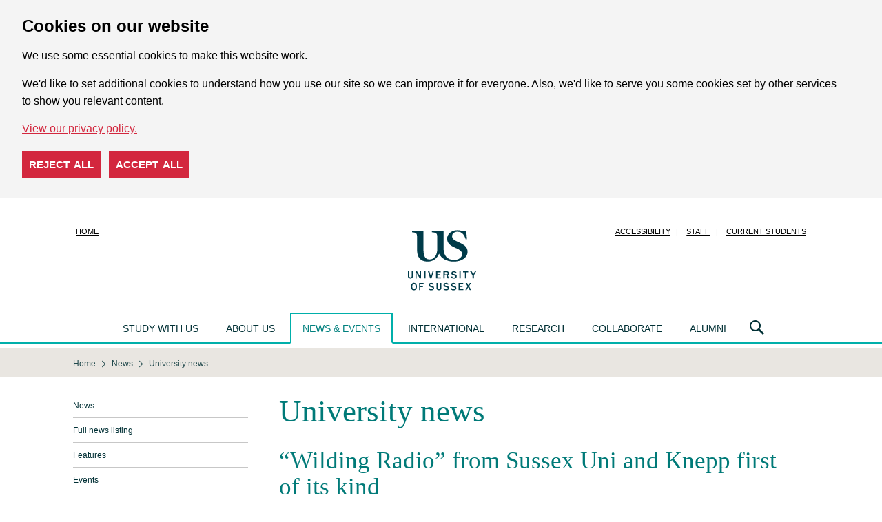

--- FILE ---
content_type: text/html; charset=UTF-8
request_url: https://www.sussex.ac.uk/news/university?id=61073
body_size: 8827
content:

<!doctype html>
<html class="no-js" lang="en">
<head>
    <meta charset="utf-8" />
    <meta http-equiv="x-ua-compatible" content="ie=edge" />
    <meta name="viewport" content="width=device-width, initial-scale=1.0" />
    <title>“Wilding Radio” from Sussex Uni and Knepp first of its kind : News : University of Sussex</title>
    <meta name="focus" content="external" />
    <meta name="robots" content="noindex, follow" />
    <meta charset="UTF-8"/>
    <meta name="date" content="2023-05-26" />
    <meta name="broadcast-item-type" content="news" />
    <meta name="author" content="Tom Walters" />
    <meta name="twitter:site" content="@SussexUni" />
    <meta name="twitter:title" content="“Wilding Radio” from Sussex Uni and Knepp first of its kind" />
    <meta name="twitter:description" content="A brand-new online radio platform that will broadcast ‘nothing but nature’ on its airwaves has been launched by the University of Sussex" />
    <meta property="og:type" content="article" />
    <meta property="og:title" content="“Wilding Radio” from Sussex Uni and Knepp first of its kind" />
    <meta property="og:description" content="A brand-new online radio platform that will broadcast ‘nothing but nature’ on its airwaves has been launched by the University of Sussex" />
    <meta property="og:site_name" content="The University of Sussex" />
    <meta property="og:url" content="https://www.sussex.ac.uk/broadcast/read/61073" />
    <meta itemprop="name" content="“Wilding Radio” from Sussex Uni and Knepp first of its kind" />
    <meta itemprop="description" content="A brand-new online radio platform that will broadcast ‘nothing but nature’ on its airwaves has been launched by the University of Sussex" />
    <meta name="twitter:card" content="summary_large_image" />
    <meta name="twitter:image:src" content="https://www.sussex.ac.uk/broadcast/images/uploads/2023/05/16921.item.jpg" />
    <meta property="og:image" content="https://www.sussex.ac.uk/broadcast/images/uploads/2023/05/16921.item.jpg" />
    <meta itemprop="image" content="https://www.sussex.ac.uk/broadcast/images/uploads/2023/05/16921.item.jpg" />
    <meta name="dcterms.modified" content="2017-12-12T17:08:11+00:00" /> 
    <link rel="icon" sizes="144x144" href="/favicon.png">
    <link rel="stylesheet" href="/assets/css/cyclone.css?1763459869" />
    <script src="/assets/js/libs/jquery/jquery-3.6.0.min.js"></script>
        <link href="/assets/css/news-override-cyclone.css" media="screen" rel="stylesheet" type="text/css" />
    <link href="https://www.sussex.ac.uk/broadcast/feed/news/external-homepage.rss" rel="alternate" type="application/rss+xml" title="RSS Feed" />
    <link href="https://www.sussex.ac.uk/broadcast/feed/news/external-homepage.atom" rel="alternate" type="application/atom+xml" title="Atom Feed" />
    <link href="https://www.sussex.ac.uk/broadcast/read/61073" rel="canonical" /> 
</head>
<body id="us-body" class="cyclone ">

<div id="cookie-options" class="cdc-container with-options" data-nosnippet>
    <div aria-describedby="cookieconsent:desc" aria-label="cookieconsent" aria-live="polite" class="cdc-inner" role="dialog" style="">
        <!--googleoff: all-->
        <div class="cdc-message" id="cookieconsent:desc">
            <h2>Cookies on our website</h2>
            <p>We use some essential cookies to make this website work.</p>
            <p>We'd like to set additional cookies to understand how you use our site so we can improve it for everyone. Also, we'd like to serve you some cookies set by other services to show you relevant content.</p>
            <a class="cdc-link" href="https://www.sussex.ac.uk/about/website/privacy-and-cookies" rel="noopener noreferrer nofollow" role="button" tabindex="0" target="_blank">View our privacy policy.</a>
        </div>
        <div class="cookie-buttons">
            <button class="cdc-choice cdc-reject" tabindex="0">Reject all</button>
            <button class="cdc-choice cdc-accept" tabindex="0">Accept all</button>
        </div>
        <!--googleon: all-->
    </div>
</div>
<noscript>
    <style>
    .cdc-container {
        opacity: 1;
        visibility: visible;
    }
    </style>
</noscript>

<header class="header" role="banner">
    <div class="row">
        <div class="small-12 columns">
            <div class="logo"><a href="/"><span class="show-for-sr">University of Sussex</span></a></div>
            <nav class="show-for-large nav nav-quick">
                <ul class="menu with-separators">
                    <li class="no-separator"><a href="/">Home</a></li>
                    <li class="no-separator"><a class="show-on-focus" href="#main">Skip to main content</a></li>
                    <li><a href="https://www.sussex.ac.uk/about/website/accessibility">Accessibility</a></li>
                    <li><a href="https://staff.sussex.ac.uk/">Staff</a></li>
                    <li><a href="https://student.sussex.ac.uk/">Current students</a></li>
                </ul>
            </nav>
        </div>
    </div>
</header>

<nav class="nav nav-main">
    <div class="row">
            
<div class="nav nav-mobile-menu hide-for-large">
    <div class="nav-mobile-menu-button">
        <a href="#" class="icon icon-burger js-open-mobile-menu"><span class="show-for-sr">Open navigation menu</span></a>
        <a href="#" class="icon icon-cross js-close-mobile-menu"><span class="show-for-sr">Close navigation menu</span></a>
    </div>
    <div class="nav-mobile-menu-dropdown">
                    <section>
                <ul>
                    <li class="first"><a href="/news/index">News</a></li><li><a href="/news/all">Full news listing</a></li><li><a href="/news/features">Features</a></li><li><a href="/news/events">Events</a></li><li><a href="/news/media-centre">Media Centre</a></li><li><a href="/news/blogs">Blogs and podcasts</a></li><li class="active"><a href="/news/university">University news</a></li><li><a href="/news/focus">In focus</a></li>                </ul>
            </section>
                <section>
    <h2>Main menu</h2>
    <ul>
		<li><a href="https://www.sussex.ac.uk/">Homepage</a></li>
		<li><a href="https://www.sussex.ac.uk/study/">Study with us</a></li>
        <li><a href="https://www.sussex.ac.uk/about/">About us</a></li>
        <li><a href="https://www.sussex.ac.uk/news/">News &amp; events</a></li>
        <li><a href="https://www.sussex.ac.uk/international/">International</a></li>
        <li><a href="https://www.sussex.ac.uk/research/">Research</a></li>
        <li><a href="https://www.sussex.ac.uk/collaborate/">Collaborate</a></li>
        <li><a href="https://www.sussex.ac.uk/alumni/">Alumni</a></li>
    </ul>
</section>

<section>
    <h2>Quick links</h2>
    <ul>
                    <li><a href="https://www.sussex.ac.uk/study/visit-us/undergraduate/open-days/">Undergraduate Open Days</a></li><li><a href="https://www.sussex.ac.uk/study/visit-us/postgraduate/masters-open-days/">Masters Open Days</a></li><li><a href="https://student.sussex.ac.uk/">Current students</a></li><li><a href="https://staff.sussex.ac.uk/">Current staff</a></li><li><a href="https://www.sussex.ac.uk/about/jobs">Jobs at Sussex</a></li><li><a href="https://www.sussex.ac.uk/profiles/">Staff search</a></li><li><a href="https://www.sussex.ac.uk/about/website">Cookies / Privacy / Disclaimer</a></li>            </ul>
</section>
    </div>
</div>
        <ul class="nav nav-mega-menu show-for-large">
    <li data-section="study">
        <a href="/study/">Study with us</a>
        <div class="nav-main-dropdown">
            <div class="row">
                <div class="column">
                    <section>
                        <h2><a href="/study/undergraduate/">Undergraduate</a></h2>
                        <ul>
                            <li><a href="/study/undergraduate/">Courses</a></li>
                            <li><a href="/study/subjects/foundation-years/undergraduate">Foundation years</a></li>
                            <li><a href="/study/undergraduate/applying-to-university/">Thinking about university</a></li>
                            <li><a href="/study/undergraduate/choose-sussex">Choose Sussex</a></li>
                            <li><a href="/study/visit-us/undergraduate/open-days/">Undergraduate Open Days</a></li>
                            <li><a href="/clearing/">Clearing</a></li>
                            <li><a href="/study/applicant/">Undergraduate Applicant Hub</a></li>
                            <li><a href="/study/access/">Access to Sussex</a></li>
							<li><a href="/study/study-abroad-at-sussex/our-programs/summer-school">Summer School</a></li>
                        </ul>
                    </section>
                    <section>
                        <h2><a href="/study/masters/courses">Masters</a></h2>
                        <ul>
                            <li><a href="/study/masters/courses">Courses</a></li>
                            <li><a href="https://study-online.sussex.ac.uk/?utm_medium=referral&utm_campaign=sussex.ac.uk_navigation-bar">Online courses</a></li>
                            <li><a href="/study/masters/apply">How to apply</a></li>
                            <li><a href="/study/masters-applicant/">Masters Applicant Hub</a></li>
                        </ul>
                    </section>
                </div>
                <div class="column">
                    <section>
                        <h2><a href="/study/phd/degrees">PhD</a></h2>
                        <ul>
                            <li><a href="/study/phd/degrees">Degrees</a></li>
                            <li><a href="/study/phd/guide-phd-study">Guide to PhD study</a></li>
                            <li><a href="/study/phd/doctoral">Sussex Researcher School</a></li>
                            <li><a href="/study/phd/apply">How to apply</a></li>
                        </ul>
                    </section>
                    <section>
                        <h2><a href="/contactus/">Contact us</a></h2>
                        <ul>
                            <li><a href="/study/register">Register for updates</a></li>
                            <li><a href="/study/prospectus">Request a prospectus</a></li>
                            <li><a href="/study/ask">Ask us a question</a></li>
                            <li><a href="/study/unibuddy">Chat to our students and staff</a></li>
                        </ul>
                    </section>
                </div>
                <div class="column">
                    <section>
                        <h2><a href="/study/visit-us/">Visits and Open Days</a></h2>
                        <ul>
                            <li><a href="/study/visit-us/">Open Days and events</a></li>
                            <li><a href="/study/visit-us/campus-tours">Campus tours</a></li>
                            <li><a href="/study/visit-us/undergraduate/school-college-visits">School and college visits</a></li>
                            <li><a href="/study/visit-us/virtual-tour/">Virtual tour</a></li>
                        </ul>
                    </section>
                    <section>
                        <h2><a href="/study/fees-funding">Fees and funding</a></h2>
                        <ul>
                            <li><a href="/study/fees-funding/tuition-fees">Tuition fees</a></li>
                            <li><a href="/study/fees-funding">Funding and scholarships</a></li>
                            <li><a href="/study/fees-funding/living-costs">Cost of living</a></li>
                        </ul>
                    </section>
                </div>
                <div class="column">
                    <section>
                        <h2><a href="/study/international-students">International students</a></h2>
                        <ul>
                            <li><a href="/study/international-students/meet-us">Meet us at an event</a></li>
                            <li><a href="/study/international-students/information-by-country">Information by country</a></li>
                            <li><a href="https://isc.sussex.ac.uk/">University preparation courses</a></li>
                            <li><a href="/study/study-abroad-at-sussex">Study Abroad at Sussex</a></li>
                            <li><a href="/study/international-students/english-language">English language courses</a></li>
                            <li><a href="https://student.sussex.ac.uk/international/visas">Visas and immigration</a></li>
                        </ul>
                    </section>
                </div>
                <div class="column">
                    <section>
                        <h2><a href="/study/student-life/">Student life</a></h2>
                        <ul>
                            <li><a href="/study/student-life/campus">What's on campus</a></li>
                            <li><a href="/study/student-life/brighton">Brighton</a></li>
                            <li><a href="/study/student-life/studying">Studying at Sussex</a></li>
                            <li><a href="/study/student-life/student-support">Student support</a></li>
                            <li><a href="/study/accommodation">Accommodation</a></li>
                            <li><a href="/study/careers">Careers</a></li>
                            <li><a href="/study/terms-and-conditions">Terms and conditions</a></li>
                        </ul>
                    </section>
                </div>
            </div>
        </div>
    </li>

    <li data-section="about">
        <a href="/about/">About us</a>
        <div class="nav-main-dropdown">
            <div class="row">
                <div class="column">
                    <section>
                        <h2><a href="/about/">About us</a></h2>
                        <ul>
                            <li><a href="/about/facts">Rankings and figures</a></li>
                            <li><a href="/about/who">Our structure</a></li>
                            <li><a href="/about/strategy-and-funding">Strategy and funding</a></li>
                            <li><a href="/about/jobs">Jobs</a></li>
                            <li><a href="/about/term-dates">Term dates</a></li>
                            <li><a href="/about/directions">How to get here</a></li>
                            <li><a href="/about/campus">Our campus</a></li>
                            <li><a href="/about/sustainable-university">Creating a sustainable university</a></li>
                            <li><a href="/about/culture-equality-and-inclusion">Culture, equality and inclusion</a></li>
                        </ul>
                    </section>
                    </div>
                    <div class="end column">
                    <section>
                        <ul>
                            <li><a href="/about/community">Sussex in the community</a></li>
                            <li><a href="/about/conferences">Teachers' conferences</a></li>
                            <li><a href="/about/access-to-education">Improving access to higher education: widening participation</a></li>
                            <li><a href="/about/recruit-graduates-students">Recruit our graduates and students</a></li>
                            <li><a href="/about/facts/facts-figures#transparency">Office for Students transparency information</a></li>
                            <li><a href="/about/strategy-and-funding/corporate-information">Modern Slavery Act Statement</a></li>
                            <li><a href="/about/procurement">Working with the University: Procurement</a></li>
                            <li><a href="/contactus/">Contact us</a></li>
                        </ul>
                    </section>
                </div>
            </div>
        </div>
    </li>

    <li class="is-open">
        <a href="/news/">News &amp; events</a>
        <div class="nav-main-dropdown">
            <div class="row">
                <div class="column">
                    <section>
                        <h2><a href="/news/">News</a></h2>
                        <h2><a href="/news/features">Features</a></h2>
                        <ul>
                            <li><a href="/news/features/twelve-women">Twelve women in Academia</a></li>
                            <li><a href="/news/features/quantum-computing-laboratory">Quantum computing Laboratory</a></li>
                        </ul>
                    </section>
                </div>
                <div class="column">
                    <section>
                        <h2><a href="/news/events">Events</a></h2>
                        <ul>
                            <li><a href="/graduation/">Graduation</a></li>
                            <li><a href="/news/events/sussex-lectures">The Sussex lectures</a></li>
                            <li><a href="/news/events/science-talks">Science talks at Sussex</a></li>
                        </ul>
                    </section>
                </div>
                <div class="end column">
                    <section>
                        <h2><a href="/news/media-centre">Media Centre</a></h2>
                        <ul>
                            <li><a href="/news/media-centre/contact-us">Contact us</a></li>
                            <li><a href="/news/media-centre/press-releases">Press releases</a></li>
                            <li><a href="/news/media-centre/hear-from-our-experts">Our experts</a></li>
                            <li><a href="/news/media-centre/filming-guidelines">Filming guidelines</a></li>
                        </ul>
                        <h2><a href="/news/blogs">Blogs and podcasts</a></h2>
                    </section>
                </div>
            </div>
        </div>
    </li>

    <li data-section="international">
        <a href="/international/">International</a>
        <div class="nav-main-dropdown">
            <div class="row">
                <div class="column">
                    <section>
                        <h2><a href="/international/">International</a></h2>
                        <ul>
                            <li><a href="/study/international-students">International students</a></li>
                            <li><a href="/global-engagement/">Global engagement</a></li>
                            <li><a href="/research/explore-our-research">International research</a></li>
                        </ul>
                    </section>
                </div>
            </div>
        </div>
    </li>

    <li data-section="research">
        <a href="/research/">Research</a>
        <div class="nav-main-dropdown">
            <div class="row">
                <div class="column">
                    <section>
                            <h2><a href="/research/">Research</a></h2>
                        <ul>
                            <li><a href="/research/impossible-until-done">Centres of Excellence</a></li>
                            <li><a href="/research/explore-our-research">Explore our research</a></li>
                            <li><a href="/research/about">About our research</a></li>
                            <li><a href="/research/centres">Research centres and groups</a></li>
                            <li><a href="/research/schools">Our schools</a></li>
                            <li><a href="/research/directory">Find a researcher</a></li>
                            <li><a href="/research/publications">Publications</a></li>
                            <li><a href="/research/full-news-list">News</a></li>
                            <li><a href="/research/contact-us">Contact us</a></li>
                        </ul>
                    </section>
                </div>
            </div>
        </div>
    </li>

    <li data-section="collaborate">
        <a href="/collaborate/">Collaborate</a>
        <div class="nav-main-dropdown">
            <div class="row">
                <div class="column">
                    <section>
                        <h2><a href="/collaborate/business/">Business and entrepreneurs</a></h2>
                        <ul>
                            <li><a href="/collaborate/business/expertise-consulting-commission">Expertise, consulting and research for business</a></li>
                            <li><a href="/collaborate/business/public-funds">Access to public funds for business</a></li>
                            <li><a href="/collaborate/business/investment-licence">Investment and license opportunities</a></li>
                            <li><a href="/collaborate/business/business-incubation">Business incubation services</a></li>
                            <li><a href="/collaborate/business/apprenticeships">Degree apprenticeships at Sussex</a></li>
                            <li><a href="/collaborate/business/team">Meet the team</a></li>
                        </ul>
                    </section>
                </div>
                <div class="column">
                    <section>
                        <h2><a href="/collaborate/public-third-sector">Public and third sector</a></h2>
                        <ul>
                            <li><a href="/collaborate/public-third-sector/expertise-consulting-commission-public-sector">Expertise, consulting and research for public and third sector</a></li>
                            <li><a href="/collaborate/public-third-sector/access-to-public-funds-public-and-third-sector">Access to public funds for public and third sector</a></li>
                        </ul>
                    </section>
                </div>
                <div class="end column">
                    <h2>Other</h2>
                    <section>
                        <ul>
                            <li><a href="/research/about/policy-at-sussex">National and international policy makers</a></li>
                            <li><a href="/about/community/">Citizen and the community</a></li>
                            <li><a href="/collaborate/talent-recruitment/">Recruitment and short courses</a></li>
                            <li><a href="/collaborate/conferences-facilities/">Conferences and facilities</a></li>
                            <li><a href="/collaborate/events/">Networks and events</a></li>
                        </ul>
                    </section>
                </div>
            </div>
        </div>
    </li>

    <li data-section="alumni">
        <a href="/alumni/">Alumni</a>
        <div class="nav-main-dropdown">
            <div class="row">
                <div class="column">
                    <section>
                        <h2><a href="/alumni/">Alumni</a></h2>
                        <ul>
                            <li><a href="/alumni/news-events">News and events</a></li>
                            <li><a href="/alumni/people">Sussex people</a></li>
                            <li><a href="/alumni/get-involved">Get involved</a></li>
                            <li><a href="/alumni/community">Alumni community</a></li>
                            <li><a href="/alumni/overseas/">Global network</a></li>
                            <li><a href="/alumni/falmer-magazine/">Falmer magazine</a></li>
                            <li><a href="/alumni/support">Support us</a></li>
                        </ul>
                    </section>
                </div>
            </div>
        </div>
    </li>
</ul>
        <div class="nav-search">
    <a class="icon icon-lens" title="Search" href="#"><span class="show-for-sr">Search</span></a>
    <div class="nav-main-dropdown" aria-hidden="true">
        <form class="row" action="https://www.sussex.ac.uk/search/">
            <input id="search_realm" type="hidden" name="realm" value="external"/>
            <div class="column nav-search-scope">
                <legend class="show-for-sr">Search US</legend>
                <label for="rbl-all">All</label>
                <input type="radio" name="type" value="site" class="green" id="rbl-all" checked=""/>
                <label for="rbl-people">People</label>
                <input type="radio" name="type" value="profile" class="orange" id="rbl-people"/>
            </div>
            <div class="column nav-search-keywords">
                <div class="input-group">
                    <label class="input-group-label show-for-sr" for="txt-search">Search US</label>
                    <input class="input-group-field" id="txt-search" name="t" type="text" placeholder="Enter your search here" aria-label="Search text" />
                    <div class="input-group-button">
                        <input class="button" type="submit" value="search"/>
                    </div>
                </div>
            </div>
        </form>
    </div>
</div>
    </div>
</nav>

<main id="main" role="main">
    <div class="page-overlay"></div>
        <nav class="show-for-medium nav nav-breadcrumb" aria-label="You are here:" role="navigation">
        <div class="row">
            <ol itemscope itemtype="https://schema.org/BreadcrumbList" class="menu"><li itemprop="itemListElement" itemscope itemtype="https://schema.org/ListItem"><a itemprop="item" href="https://www.sussex.ac.uk/"><span itemprop="name">Home</span></a><meta itemprop="position" content="1"></li><li itemprop="itemListElement" itemscope itemtype="https://schema.org/ListItem"><a itemprop="item" href="/news"><span itemprop="name">News</span></a><meta itemprop="position" content="2"></li><li itemprop="itemListElement" itemscope itemtype="https://schema.org/ListItem"><a itemprop="item" href="/news/university"><span class="show-for-sr">Current location: </span><span itemprop="name">University news</span></a><meta itemprop="position" content="3"></li></ol>        </div>
    </nav>
        <div class="row">
        <div class="small-12 large-9 large-push-3 columns wysiwyg content-region">
                        <h1>University news</h1>                        



<h2 class="lineless">“Wilding Radio” from Sussex Uni and Knepp first of its kind</h2>
		<p>By: Tom Walters</p>
<p>Last updated: Friday, 26 May 2023</p>


<div class="social-wrapper">
    <div class="social-sidebar" data-sticky-container>
        <div class="social-options sticky" data-sticky data-anchor="news-item" data-sticky-on="medium">
            <a target="_blank" rel="noopener" href="https://www.facebook.com/sharer/sharer.php?u=https%3A%2F%2Fwww.sussex.ac.uk%2Fnews%2Funiversity%3Fid%3D61073" title="Opens in new window" class="facebook"></a>
            <a target="_blank" rel="noopener" href="https://twitter.com/intent/tweet?text=%E2%80%9CWilding%20Radio%E2%80%9D%20from%20Sussex%20Uni%20and%20Knepp%20first%20of%20its%20kind%20https%3A%2F%2Fwww.sussex.ac.uk%2Fnews%2Funiversity%3Fid%3D61073" title="Opens in new window" class="twitter"></a>
            <a target="_blank" rel="noopener" href="https://api.whatsapp.com/send?text=%E2%80%9CWilding%20Radio%E2%80%9D%20from%20Sussex%20Uni%20and%20Knepp%20first%20of%20its%20kind%20https%3A%2F%2Fwww.sussex.ac.uk%2Fnews%2Funiversity%3Fid%3D61073" title="Opens in new window" class="whatsapp show-for-small-only"></a>
            <a href="mailto:?subject=%E2%80%9CWilding%20Radio%E2%80%9D%20from%20Sussex%20Uni%20and%20Knepp%20first%20of%20its%20kind%20&body=https%3A%2F%2Fwww.sussex.ac.uk%2Fnews%2Funiversity%3Fid%3D61073" title="Opens in your e-mail client" class="email"></a>
        </div>
    </div>

    <div id="news-item">
                        <div class="news-assets">
                                                                    <img src="/broadcast/images/uploads/2023/05/16921.item.jpg" alt="Logo of wilding radio" />
                                                            </div>
                <ul>
<li><strong>First ever radio platform dedicated to sounds of rewilding nature launched by University of Sussex.</strong></li>
<li><strong>Wilding Radio will broadcast 24 hours a day, seven days a week from the Knepp Estate, in Sussex.</strong></li>
<li><strong>Researcher hopes the venture will help people reconnect with nature.</strong></li>
</ul>
<p class="paragraph">A brand-new online radio platform that will broadcast &lsquo;nothing but nature&rsquo; on its airwaves has been launched by the University of Sussex.</p>
<p class="paragraph">Instead of celebrity DJs, political chat or Ed Sheeran&rsquo;s latest single, &lsquo;Wilding Radio&rsquo; - which is thought to be the first live broadcast from a rewilding area - will record and broadcast the live soothing sounds of Sussex nature, 24 hours a day, seven days a week.</p>
<p class="paragraph">Developed by a researcher at the University of Sussex, it enables people to tune in to the sounds of nature at the Knepp Estate in West Sussex &ndash; one of the UK&rsquo;s leading rewilding projects.&nbsp;&nbsp;</p>
<p>Led by <a href="https://profiles.sussex.ac.uk/p127749-alice-eldridge" target="_blank">Dr Alice Eldridge</a>, an expert in soundscape ecology at the University of Sussex, Wilding Radio is accessible to everyone. Listeners simply <a href="https://wilding.radio/">click the link</a> and will be instantly whisked away to an area of thriving wildlife. Keen listeners will be able to hear nightingales and turtle doves &ndash; which have both made a recent comeback to Knepp &ndash; as well as the more familiar sounds of cows, inquisitive pigs, croaks of frogs or buzzes of bee.</p>
<p class="paragraph">The team intend for it to be the ultimate &lsquo;slow radio&rsquo;, to help the public reconnect to nature whilst also aiming to transmit a message of hope in the face of unprecedented biodiversity loss.</p>
<p class="paragraph">The first experiment - as part of this project - has been set up to monitor changes in soundscapes above and below water at the site of beaver reintroduction in West Sussex. Beavers are ecosystem engineers: they coppice shrubs and trees to build dams. Their dams are already altering the flow of water and turning the small seasonal lag into a complex wetland area, creating habitat for new species.&nbsp;&nbsp;</p>
<p class="paragraph"><a href="https://wilding.radio/">Wilding Radio</a> uses solar-powered, high quality audio equipment to transmit the live, soundscapes.&nbsp; The live audio stream is made up of two pairs of high-tech microphones: one pair placed in the canopy of a tree and the other pair, which are hydrophones, located underwater in a shallow brook. Listeners can mix between the soundscapes above and below water via the website.&nbsp;&nbsp;It has been developed in collaboration with the London-based arts cooperative, <a href="https://soundtent.org/soundcamp_about.html" target="_blank">Soundcamp</a> - who are pioneers of environmental radio. It is set to run indefinitely.&nbsp;</p>
<p class="paragraph"><a href="https://profiles.sussex.ac.uk/p127749-alice-eldridge" target="_blank">Dr Alice Eldridge</a>, Reader in Sonic Systems at the University of Sussex, said:&nbsp;</p>
<p class="paragraph">&ldquo;The project was born from a scientific curiosity about whether we might be able to <em>hear</em> the impact of the beavers using digital tools. But during development we realised just how engaging it was to listen to the soundscapes of wetland ecosystem live, and around the clock.&nbsp;</p>
<p class="paragraph">&ldquo;We have come to believe that we are separate from &ldquo;nature&rdquo;, but as we listen to ducks squabbling, pigs coming for a drink, nightingales singing romantic duets to each other and snails ceaselessly munching underwater, we realise that we are just one of many species trying to get on with our lives.&nbsp;</p>
<p class="paragraph">&ldquo;We wanted anyone, anywhere, anytime to be able to be able to listen to these hopeful sounds of nature recovery.</p>
<p class="paragraph">&ldquo;Perhaps this simple intervention can encourage people to recognise their connection to nature and the importance of taking action to protect whilst there is still time.&rdquo;&nbsp;&nbsp;</p>
<p class="paragraph">Dr Eldridge is a leading expert in &lsquo;ecoacoustics&rsquo; which is the practice of using sound to understand ecosystems, including changing patterns in biodiversity. She has carried out research listening to ecosystems around the world, from the Ecuadorian Amazon to the Swedish Arctic and the Scottish Cairngorms to Indonesian Coral Reefs.&nbsp;&nbsp;&nbsp;</p>
<p class="paragraph">The Knepp Estate used to be a dairy farm which has been rewilded over the last two decades by its owners Isabella Tree and Charlie Burrell.&nbsp; It is now a leading light of the rewilding movement, having enabled the return of an array of rare species including nightingales, Turtle Doves, White Storks and purple emperor butterflies. It is also a hotbed of study for dozens of University of Sussex researchers and many more of its students.&nbsp;&nbsp;</p>
<p class="paragraph">Isabella Tree, Author and co-owner of the Knepp Estate, said:</p>
<p class="paragraph">&ldquo;The calming effects of wild sounds are now almost entirely missing from our everyday lives. We may hear the odd crow, blackbird or pigeon but, across Britain, the number of wild birds has fallen by 73 million since 1970. We&rsquo;ve lost the wall of sound they used to generate as well as the more subtle register of insects and small mammal activity - the full orchestral ensemble of our natural world. So, we&rsquo;re thrilled that Wilding Radio will be helping to connect wider audiences with the abundant birdsong and the sounds of aquatic life emanating from Knepp. We hope listeners will find it both relaxing, reassuring and hopeful &ndash; knowing that nature can rebound, if we let it.&rdquo;</p>
<p class="paragraph">Wilding Radio is funded by the Sussex Humanities Lab at the Economic and Social Research Council (ESRC) Impact Accelerator Fund at the University of Sussex.</p>
<p class="paragraph">Tune in from anywhere, anytime: <a href="https://wilding.radio/">https://wilding.radio/</a>&nbsp;</p>
<p>&nbsp;</p>
<p>To find out more about the process of rewilding explore <a href="https://uk.bookshop.org/p/books/the-book-of-wilding-a-practical-guide-to-rewilding-big-and-small-isabella-tree/7351731?ean=9781526659293">The Book of Wilding</a> by Knepp owners Isabella Tree and Charlie Burrell.</p>                            <p><a href="https://www.sussex.ac.uk:443/news/university#broadcastOptions">Back to news list</a></p>
            </div>
</div>

        </div>
                    <nav class="large-3 large-pull-9 columns nav nav-section" aria-label="Navigate this section:" role="navigation">
    <ul><li class="first"><a href="/news/index">News</a></li><li><a href="/news/all">Full news listing</a></li><li><a href="/news/features">Features</a></li><li><a href="/news/events">Events</a></li><li><a href="/news/media-centre">Media Centre</a></li><li><a href="/news/blogs">Blogs and podcasts</a></li><li class="is-active active"><a href="/news/university" class="is-active">University news</a></li><li><a href="/news/focus">In focus</a></li></ul>
</nav>            </div>

    </main>


<footer class="footer" role="contentinfo">
    <div class="row">
        <ul class="medium-6 medium-push-6 social-info">
            <li><a class="icon icon-social-twitter" title="X" href="https://x.com/SussexUni/status/1889359241116315893"><span class="show-for-sr">X</span></a></li>
            <li><a class="icon icon-social-facebook" title="Facebook" href="https://www.facebook.com/uniofsussex"><span class="show-for-sr">Facebook</span></a></li>
            <li><a class="icon icon-social-instagram" title="Instagram" href="https://www.instagram.com/sussexuni"><span class="show-for-sr">Instagram</span></a></li>
            <li><a class="icon icon-social-youtube" title="YouTube" href="https://www.youtube.com/user/universityofsussex"><span class="show-for-sr">YouTube</span></a></li>
            <li><a class="icon icon-social-vimeo" title="Vimeo" href="https://vimeo.com/uniofsussex"><span class="show-for-sr">Vimeo</span></a></li>
            <li><a class="icon icon-social-tiktok" title="Tiktok" href="https://www.tiktok.com/@sussexuni"><span class="show-for-sr">Tiktok</span></a></li>
            <li><a class="icon icon-social-linkedin" title="Linkedin" href="https://www.linkedin.com/school/university-of-sussex "><span class="show-for-sr">Linkedin</span></a></li>
        </ul>
        <div class="medium-6 medium-pull-6 columns">
            <div class="contact-info">
                <p>
                    University of Sussex<br/>
                    Sussex House,
                    Falmer<br/>
                    Brighton,
                    BN1 9RH<br/>
                    United Kingdom
                </p>
                <p>
                Course and application enquiries:<br/>
				  <a class="email" href="https://www.sussex.ac.uk/study/ask/">Ask us a question</a>
				</p>
    
				<p>
				  General enquiries:<br/>
				  <a class="tel" href="tel:+441273606755">+44 (0)1273 606755</a><br/>
				  <a class="email" href="mailto:information@sussex.ac.uk">information@sussex.ac.uk</a>
				</p>

            </div>
            <small class="copyright">Copyright &copy; 2026, University of Sussex</small>
            <ul class="menu site-info with-separators">
                <li class="divider"><a href="https://www.sussex.ac.uk/about/website/accessibility">Accessibility</a></li>
                <li><a href="https://www.sussex.ac.uk/about/website/privacy-and-cookies/privacy">Privacy</a></li>
                <li><a href="https://www.sussex.ac.uk/about/website/privacy-and-cookies/cookies">Cookies</a></li>
            </ul>
            <p class="hide-for-medium"><a class="anchor-link anchor-link-top" href="#main">Back to top</a></p>
        </div>
    </div>
</footer>

<script src="/assets/js/cyclone.js?1732626601"></script>

</body>
</html>

--- FILE ---
content_type: text/css
request_url: https://www.sussex.ac.uk/assets/css/news-override-cyclone.css
body_size: 302
content:
<style type="text/css">

/*NEWS FEEDS and ITEMS*/
  

.caption {
    margin: 6px 20px;
    color: #505050;
}

.right {
    float: right !important;
    margin-right: 0!important;
    clear: right;
}


#news-items h2 {
        margin-top: 30px;
    }
	
.broadcast h3 {
    font-size: 1.4em;
}

#news-items .right {
        float: right;
    }

a.rss, a.atom,  #news-items .ical, #news-items p.meta, #showCal, a #showCal, #broadcastOptions a.ical {
        display: none !important;
    }
	

#showList {
        display: none !important;
    }
  
</style>

--- FILE ---
content_type: image/svg+xml
request_url: https://www.sussex.ac.uk/assets/img/social/flogo_RGB_HEX-144.svg
body_size: 419
content:
<svg id="Layer_1" data-name="Layer 1" xmlns="http://www.w3.org/2000/svg" viewBox="0 0 144 144"><defs><style>.cls-1{fill:#4267b2}.cls-2{fill:#fff}</style></defs><title>flogo_RGB_HEX-144</title><path class="cls-1" d="M136.05 0H8a8 8 0 0 0-8 8v128.1a8 8 0 0 0 8 7.9h69V88.31H58.22V66.52h18.7v-16c0-18.6 11.36-28.73 28-28.73a155.76 155.76 0 0 1 16.77.85V42H110.2c-9 0-10.78 4.29-10.78 10.58v13.94H121l-2.8 21.79H99.42V144h36.63a8 8 0 0 0 7.95-7.95V8a8 8 0 0 0-7.95-8z"/><path id="f" class="cls-2" d="M99.42 144V88.31h18.78l2.8-21.79H99.42V52.63c0-6.29 1.75-10.58 10.78-10.58h11.44V22.6a155.76 155.76 0 0 0-16.77-.85c-16.59 0-27.95 10.13-27.95 28.73v16h-18.7v21.83h18.7V144z"/></svg>